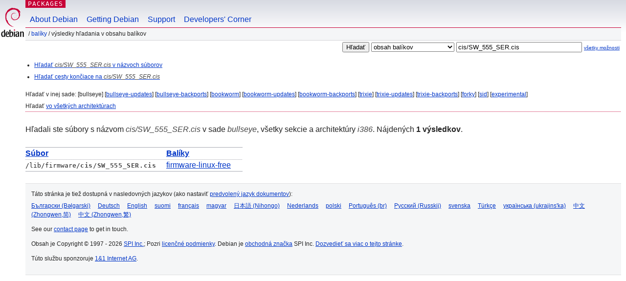

--- FILE ---
content_type: text/html; charset=UTF-8
request_url: https://packages.debian.org/search?lang=sk&suite=bullseye&arch=i386&mode=exactfilename&searchon=contents&keywords=cis%2FSW_555_SER.cis
body_size: 2322
content:
<!DOCTYPE html PUBLIC "-//W3C//DTD HTML 4.01//EN" "http://www.w3.org/TR/html4/strict.dtd">
<html lang="sk">
<head>
<title>Debian -- Výsledky hľadania v obsahu balíkov -- cis/SW_555_SER.cis</title>
<link rev="made" href="mailto:webmaster@debian.org">
<meta http-equiv="Content-Type" content="text/html; charset=UTF-8">
<meta name="Author" content="Webmaster Debian, webmaster@debian.org">
<meta name="Description" content="">
<meta name="Keywords" content="Debian,  bullseye">


<link href="/debpkg.css" rel="stylesheet" type="text/css" media="all">

<script src="/packages.js" type="text/javascript"></script>
</head>
<body>
<div id="header">
   <div id="upperheader">

   <div id="logo">
  <!-- very Debian specific use of the logo stuff -->
<a href="https://www.debian.org/"><img src="/Pics/openlogo-50.png" alt="Debian" with="50" height="61"></a>
</div> <!-- end logo -->
<p class="hidecss"><a href="#inner">preskočiť navigáciu</a></p>
<p class="section"><a href="/">Packages</a></p>
</div> <!-- end upperheader -->
<!-- navbar -->
<div id="navbar">
<ul>
   <li><a href="https://www.debian.org/intro/about">About Debian</a></li>
   <li><a href="https://www.debian.org/distrib/">Getting Debian</a></li>
   <li><a href="https://www.debian.org/support">Support</a></li>
   <li><a href="https://www.debian.org/devel/">Developers'&nbsp;Corner</a></li>
</ul>
</div> <!-- end navbar -->

<div id="pnavbar">
 &nbsp;&#x2F; <a href="/" title="Domovská stránka balíkov Debian">Balíky</a>

 &#x2F; Výsledky hľadania v obsahu balíkov 

</div> <!-- end navbar -->

</div> <!-- end header -->
<div id="content">


<form method="GET" action="/search">
<div id="hpacketsearch">
<input type="hidden" name="mode" value="exactfilename">

<input type="hidden" name="suite" value="bullseye">
<input type="hidden" name="section" value="all">
<input type="hidden" name="arch" value="i386">
<input type="hidden" name="lang" value="sk">
<input type="submit" value="Hľadať">
<select size="1" name="searchon">
<option value="names" >
názvy balíkov</option>
<option value="all" >popisy</option>
<option value="sourcenames" >názvy zdrojových balíkov</option>
<option value="contents" selected="selected">obsah balíkov</option>
</select>
<input type="text" size="30" name="keywords" value="cis/SW_555_SER.cis" id="kw">
<span style="font-size: 60%"><a href="/">všetky možnosti</a></span>
</div> <!-- end hpacketsearch -->
</form>


<div id="psearchsug">

<ul class="linklist">

<li><a href="/search?lang=sk&amp;suite=bullseye&amp;arch=i386&amp;mode=filename&amp;searchon=contents&amp;keywords=cis%2FSW_555_SER.cis">Hľadať <em>cis/SW_555_SER.cis</em> v názvoch súborov</a>





<li><a href="/search?lang=sk&amp;suite=bullseye&amp;arch=i386&amp;searchon=contents&amp;keywords=cis%2FSW_555_SER.cis">Hľadať cesty končiace na <em>cis/SW_555_SER.cis</em></a>

</ul>

<p>Hľadať v inej sade:

	
	[bullseye]
	

	
	[<a href="/search?lang=sk&amp;suite=bullseye-updates&amp;arch=i386&amp;mode=exactfilename&amp;searchon=contents&amp;keywords=cis%2FSW_555_SER.cis">bullseye-updates</a>]
	

	
	[<a href="/search?lang=sk&amp;suite=bullseye-backports&amp;arch=i386&amp;mode=exactfilename&amp;searchon=contents&amp;keywords=cis%2FSW_555_SER.cis">bullseye-backports</a>]
	

	
	[<a href="/search?lang=sk&amp;suite=bookworm&amp;arch=i386&amp;mode=exactfilename&amp;searchon=contents&amp;keywords=cis%2FSW_555_SER.cis">bookworm</a>]
	

	
	[<a href="/search?lang=sk&amp;suite=bookworm-updates&amp;arch=i386&amp;mode=exactfilename&amp;searchon=contents&amp;keywords=cis%2FSW_555_SER.cis">bookworm-updates</a>]
	

	
	[<a href="/search?lang=sk&amp;suite=bookworm-backports&amp;arch=i386&amp;mode=exactfilename&amp;searchon=contents&amp;keywords=cis%2FSW_555_SER.cis">bookworm-backports</a>]
	

	
	[<a href="/search?lang=sk&amp;suite=trixie&amp;arch=i386&amp;mode=exactfilename&amp;searchon=contents&amp;keywords=cis%2FSW_555_SER.cis">trixie</a>]
	

	
	[<a href="/search?lang=sk&amp;suite=trixie-updates&amp;arch=i386&amp;mode=exactfilename&amp;searchon=contents&amp;keywords=cis%2FSW_555_SER.cis">trixie-updates</a>]
	

	
	[<a href="/search?lang=sk&amp;suite=trixie-backports&amp;arch=i386&amp;mode=exactfilename&amp;searchon=contents&amp;keywords=cis%2FSW_555_SER.cis">trixie-backports</a>]
	

	
	[<a href="/search?lang=sk&amp;suite=forky&amp;arch=i386&amp;mode=exactfilename&amp;searchon=contents&amp;keywords=cis%2FSW_555_SER.cis">forky</a>]
	

	
	[<a href="/search?lang=sk&amp;suite=sid&amp;arch=i386&amp;mode=exactfilename&amp;searchon=contents&amp;keywords=cis%2FSW_555_SER.cis">sid</a>]
	

	
	[<a href="/search?lang=sk&amp;suite=experimental&amp;arch=i386&amp;mode=exactfilename&amp;searchon=contents&amp;keywords=cis%2FSW_555_SER.cis">experimental</a>]
	





<p>Hľadať <a href="/search?lang=sk&amp;suite=bullseye&amp;arch=any&amp;mode=exactfilename&amp;searchon=contents&amp;keywords=cis%2FSW_555_SER.cis">vo všetkých architektúrach</a>


</div>
<!-- messages.tmpl --><div id="pcontentsres">



<p>Hľadali ste súbory s názvom <em>cis/SW_555_SER.cis</em> v sade <em>bullseye</em>, všetky sekcie a architektúry <em>i386</em>.


Nájdených <strong>1 výsledkov</strong>.



<table>
	<colgroup>
	<col>
	<col>
	</colgroup>
<tr>
	<th><a title="Zoradiť výsledky podľa názvu súboru" href="/search?lang=sk&amp;suite=bullseye&amp;arch=i386&amp;mode=exactfilename&amp;searchon=contents&amp;keywords=cis%2FSW_555_SER.cis&amp;sort_by=file">Súbor</a></th>
	<th><a title="Zoradiť výsledky podľa názvu balíka" href="/search?lang=sk&amp;suite=bullseye&amp;arch=i386&amp;mode=exactfilename&amp;searchon=contents&amp;keywords=cis%2FSW_555_SER.cis&amp;sort_by=pkg">Balíky</a></th>
</tr>


<tr>
	<td class="file">/lib/firmware/<span class="keyword">cis/SW_555_SER.cis</span></td>
        <td>
        
	
	<a href="/sk/bullseye/firmware-linux-free">firmware-linux-free</a>
	
        </td>
</tr>



</table>
</div>


</div> <!-- end inner -->

<div id="footer">


<hr class="hidecss">
<!--UdmComment-->
<div id="pageLang">
<div id="langSelector">
<p>Táto stránka je tiež dostupná v nasledovných jazykov (ako nastaviť <a href="https://www.debian.org/intro/cn">predvolený jazyk dokumentov</a>):</p>
<div id="langContainer">

<a href="/search?lang=bg&amp;suite=bullseye&amp;arch=i386&amp;mode=exactfilename&amp;searchon=contents&amp;keywords=cis%2FSW_555_SER.cis" title="bulharčina" hreflang="bg" lang="bg" rel="alternate">&#1041;&#1098;&#1083;&#1075;&#1072;&#1088;&#1089;&#1082;&#1080; (B&#601;lgarski)</a>

<a href="/search?lang=de&amp;suite=bullseye&amp;arch=i386&amp;mode=exactfilename&amp;searchon=contents&amp;keywords=cis%2FSW_555_SER.cis" title="nemčina" hreflang="de" lang="de" rel="alternate">Deutsch</a>

<a href="/search?lang=en&amp;suite=bullseye&amp;arch=i386&amp;mode=exactfilename&amp;searchon=contents&amp;keywords=cis%2FSW_555_SER.cis" title="angličtina" hreflang="en" lang="en" rel="alternate">English</a>

<a href="/search?lang=fi&amp;suite=bullseye&amp;arch=i386&amp;mode=exactfilename&amp;searchon=contents&amp;keywords=cis%2FSW_555_SER.cis" title="fínčina" hreflang="fi" lang="fi" rel="alternate">suomi</a>

<a href="/search?lang=fr&amp;suite=bullseye&amp;arch=i386&amp;mode=exactfilename&amp;searchon=contents&amp;keywords=cis%2FSW_555_SER.cis" title="francúzština" hreflang="fr" lang="fr" rel="alternate">fran&ccedil;ais</a>

<a href="/search?lang=hu&amp;suite=bullseye&amp;arch=i386&amp;mode=exactfilename&amp;searchon=contents&amp;keywords=cis%2FSW_555_SER.cis" title="maďarčina" hreflang="hu" lang="hu" rel="alternate">magyar</a>

<a href="/search?lang=ja&amp;suite=bullseye&amp;arch=i386&amp;mode=exactfilename&amp;searchon=contents&amp;keywords=cis%2FSW_555_SER.cis" title="japončina" hreflang="ja" lang="ja" rel="alternate">&#26085;&#26412;&#35486; (Nihongo)</a>

<a href="/search?lang=nl&amp;suite=bullseye&amp;arch=i386&amp;mode=exactfilename&amp;searchon=contents&amp;keywords=cis%2FSW_555_SER.cis" title="holandčina" hreflang="nl" lang="nl" rel="alternate">Nederlands</a>

<a href="/search?lang=pl&amp;suite=bullseye&amp;arch=i386&amp;mode=exactfilename&amp;searchon=contents&amp;keywords=cis%2FSW_555_SER.cis" title="poľština" hreflang="pl" lang="pl" rel="alternate">polski</a>

<a href="/search?lang=pt-br&amp;suite=bullseye&amp;arch=i386&amp;mode=exactfilename&amp;searchon=contents&amp;keywords=cis%2FSW_555_SER.cis" title="portugalčina (Brazília)" hreflang="pt-br" lang="pt-br" rel="alternate">Portugu&ecirc;s (br)</a>

<a href="/search?lang=ru&amp;suite=bullseye&amp;arch=i386&amp;mode=exactfilename&amp;searchon=contents&amp;keywords=cis%2FSW_555_SER.cis" title="ruština" hreflang="ru" lang="ru" rel="alternate">&#1056;&#1091;&#1089;&#1089;&#1082;&#1080;&#1081; (Russkij)</a>

<a href="/search?lang=sv&amp;suite=bullseye&amp;arch=i386&amp;mode=exactfilename&amp;searchon=contents&amp;keywords=cis%2FSW_555_SER.cis" title="švédčina" hreflang="sv" lang="sv" rel="alternate">svenska</a>

<a href="/search?lang=tr&amp;suite=bullseye&amp;arch=i386&amp;mode=exactfilename&amp;searchon=contents&amp;keywords=cis%2FSW_555_SER.cis" title="turečtina" hreflang="tr" lang="tr" rel="alternate">T&uuml;rk&ccedil;e</a>

<a href="/search?lang=uk&amp;suite=bullseye&amp;arch=i386&amp;mode=exactfilename&amp;searchon=contents&amp;keywords=cis%2FSW_555_SER.cis" title="ukrajinčina" hreflang="uk" lang="uk" rel="alternate">&#1091;&#1082;&#1088;&#1072;&#1111;&#1085;&#1089;&#1100;&#1082;&#1072; (ukrajins'ka)</a>

<a href="/search?lang=zh-cn&amp;suite=bullseye&amp;arch=i386&amp;mode=exactfilename&amp;searchon=contents&amp;keywords=cis%2FSW_555_SER.cis" title="čínština (Čína)" hreflang="zh-cn" lang="zh-cn" rel="alternate">&#20013;&#25991; (Zhongwen,&#31616;)</a>

<a href="/search?lang=zh-tw&amp;suite=bullseye&amp;arch=i386&amp;mode=exactfilename&amp;searchon=contents&amp;keywords=cis%2FSW_555_SER.cis" title="čínština (Taiwan)" hreflang="zh-tw" lang="zh-tw" rel="alternate">&#20013;&#25991; (Zhongwen,&#32321;)</a>

</div>
</div>
</div>
<!--/UdmComment-->


<hr class="hidecss">
<div id="fineprint" class="bordertop">
<div id="impressum">

<p>See our <a href="https://www.debian.org/contact">contact page</a> to get in touch.</p>


<p>
Obsah je Copyright &copy; 1997 - 2026 <a href="https://www.spi-inc.org/">SPI Inc.</a>; Pozri <a href="https://www.debian.org/license">licenčné podmienky</a>. Debian je <a href="https://www.debian.org/trademark">obchodná značka</a> SPI Inc.
 <a href="/about/">Dozvedieť sa viac o tejto stránke</a>.</p>

</div> <!-- end impressum -->

<div id="sponsorfooter"><p>
Túto službu sponzoruje <a href="http://1und1.de/">1&1 Internet AG</a>.</p></div>

</div> <!-- end fineprint -->
</div> <!-- end footer -->
</body>
</html>
